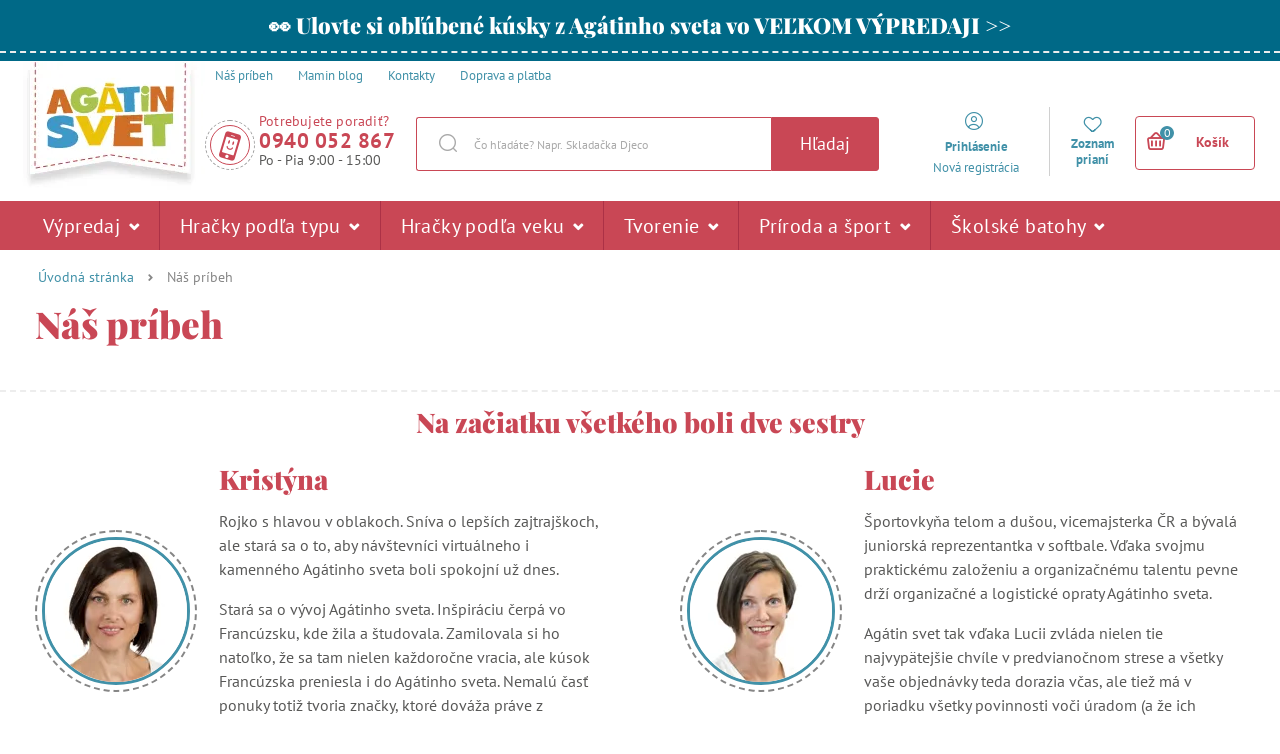

--- FILE ---
content_type: image/svg+xml
request_url: https://agatinsvet.vshcdn.net/assets/frontend/images/svg/slick-arrow.svg
body_size: 2885
content:
<?xml version="1.0" encoding="UTF-8" standalone="no"?>
<svg
   xmlns:dc="http://purl.org/dc/elements/1.1/"
   xmlns:cc="http://creativecommons.org/ns#"
   xmlns:rdf="http://www.w3.org/1999/02/22-rdf-syntax-ns#"
   xmlns:svg="http://www.w3.org/2000/svg"
   xmlns="http://www.w3.org/2000/svg"
   id="svg43099"
   version="1.1"
   viewBox="0 0 10 17.823656"
   height="17.823656mm"
   width="10mm">
  <defs
     id="defs43093">
    <clipPath
       id="clipPath34032"
       clipPathUnits="userSpaceOnUse">
      <path
         id="path34030"
         d="M 0,4978.543 H 1919.691 V 0 H 0 Z" />
    </clipPath>
    <clipPath
       id="clipPath34016"
       clipPathUnits="userSpaceOnUse">
      <path
         id="path34014"
         d="m 1528.716,1710.064 h 71.234 v 133.074 h -71.234 z" />
    </clipPath>
  </defs>
  <metadata
     id="metadata43096">
    <rdf:RDF>
      <cc:Work
         rdf:about="">
        <dc:format>image/svg+xml</dc:format>
        <dc:type
           rdf:resource="http://purl.org/dc/dcmitype/StillImage" />
        <dc:title></dc:title>
      </cc:Work>
    </rdf:RDF>
  </metadata>
  <g
     transform="translate(-71.185208,-128.48237)"
     id="layer1">
    <g
       id="g34010"
       transform="matrix(0.16866962,0,0,-0.16866962,-188.67775,436.64887)">
      <g
         clip-path="url(#clipPath34016)"
         id="g34012">
        <g
           transform="translate(1646.3335,1774.2061)"
           id="g34018">
          <path
             id="path34020"
             style="fill:#9c9b9b;fill-opacity:1;fill-rule:nonzero;stroke:none"
             d="m 0,0 c 0,-29.18 -23.655,-52.836 -52.836,-52.836 -29.18,0 -52.835,23.656 -52.835,52.836 0,29.18 23.655,52.836 52.835,52.836 C -23.655,52.836 0,29.18 0,0" />
        </g>
        <g
           transform="translate(1638.8989,1774.2061)"
           id="g34022">
          <path
             id="path34024"
             style="fill:none;stroke:#ececec;stroke-width:2;stroke-linecap:round;stroke-linejoin:round;stroke-miterlimit:10;stroke-dasharray:6;stroke-dashoffset:0;stroke-opacity:1"
             d="m 0,0 c 0,-25.074 -20.327,-45.4 -45.401,-45.4 -25.074,0 -45.401,20.326 -45.401,45.4 0,25.074 20.327,45.4 45.401,45.4 C -20.327,45.4 0,25.074 0,0 Z" />
        </g>
      </g>
    </g>
    <g
       id="g34026"
       transform="matrix(0.16866962,0,0,-0.16866962,-188.67775,436.64887)">
      <g
         clip-path="url(#clipPath34032)"
         id="g34028">
        <g
           transform="translate(1581.5024,1788.1025)"
           id="g34034">
          <path
             id="path34036"
             style="fill:#ffffff;fill-opacity:1;fill-rule:nonzero;stroke:none"
             d="m 0,0 c -0.646,0.646 -1.676,0.646 -2.318,0 l -2.628,-2.625 c -0.644,-0.645 -0.644,-1.676 0,-2.322 l 7.906,-7.905 -7.906,-7.904 c -0.644,-0.644 -0.644,-1.678 0,-2.322 l 2.628,-2.625 c 0.642,-0.647 1.672,-0.647 2.318,0 l 11.691,11.695 c 0.646,0.641 0.646,1.674 0,2.315 z" />
        </g>
      </g>
    </g>
  </g>
</svg>
